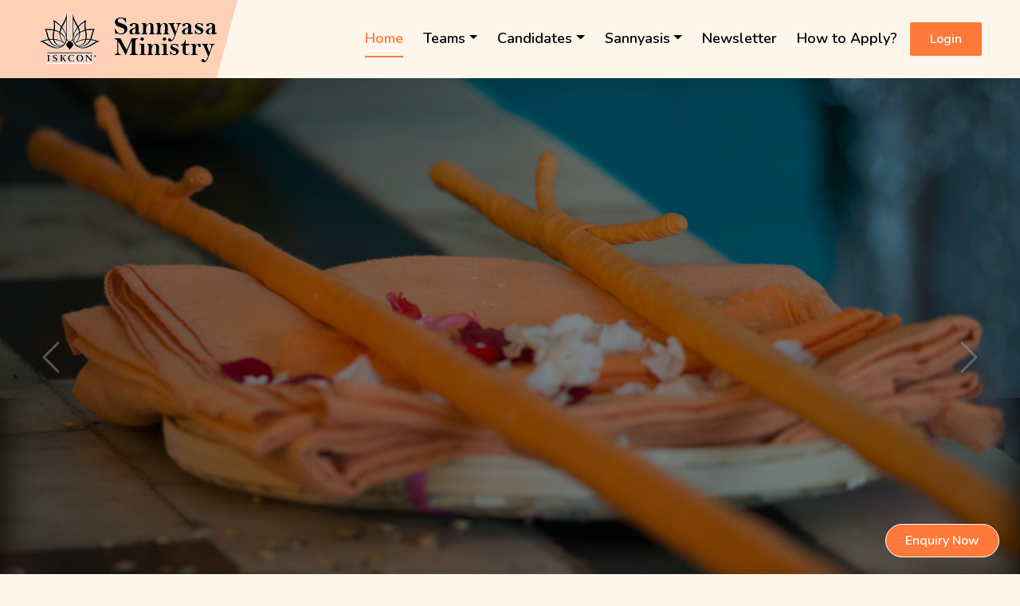

--- FILE ---
content_type: text/html; charset=UTF-8
request_url: https://iskconsannyasa.com/?elementor_library=default-kit
body_size: 7099
content:
<!DOCTYPE html>
<html lang="en">

<head>
    <meta charset="utf-8">
        <title>ISKCON Sannyasa Ministry</title>
    <meta content="width=device-width, initial-scale=1.0" name="viewport">
    <meta content="Test" name="keywords">
    <meta content="Hello" name="description">
    <meta property="og:image" content="https://iskconsannyasa.com/public/admin/dynamicimage/6421690637690.png">
    <meta name="csrf-token" content="pYYG02wPifrppcFBokWeTKh8pVTQ9S2ll6Txqcg5" /> 
	<link href="https://iskconsannyasa.com/public/admin/dynamicimage/6421690637690.png" rel="icon">
	<link href="https://iskconsannyasa.com/public/admin/dynamicimage/6421690637690.png" rel="favicon">

    <!-- Favicon -->
    

    <!-- Google Web Fonts -->
    <link rel="preconnect" href="https://fonts.googleapis.com">
    <link rel="preconnect" href="https://fonts.gstatic.com" crossorigin>
    <link href="https://fonts.googleapis.com/css2?family=Nunito:wght@400;600;700;800&family=Rubik:wght@400;500;600;700&display=swap" rel="stylesheet">

    <!-- Icon Font Stylesheet -->
    <link href="https://cdnjs.cloudflare.com/ajax/libs/font-awesome/5.10.0/css/all.min.css" rel="stylesheet">
    <link href="https://cdn.jsdelivr.net/npm/bootstrap-icons@1.4.1/font/bootstrap-icons.css" rel="stylesheet">
    <script src="https://kit.fontawesome.com/yourcode.js" crossorigin="anonymous"></script>

    <link href="https://iskconsannyasa.com/public/lib/owlcarousel/assets/owl.carousel.min.css" rel="stylesheet">
    <link href="https://iskconsannyasa.com/public/lib/animate/animate.min.css" rel="stylesheet">
    <link href="https://iskconsannyasa.com/public/assets/vendor/aos/aos.css" rel="stylesheet">
    <link href="https://iskconsannyasa.com/public/assets/vendor/bootstrap/css/bootstrap.min.css" rel="stylesheet">
    <link href="https://iskconsannyasa.com/public/assets/vendor/bootstrap-icons/bootstrap-icons.css" rel="stylesheet">
    <link href="https://iskconsannyasa.com/public/assets/vendor/boxicons/css/boxicons.min.css" rel="stylesheet">
    <link href="https://iskconsannyasa.com/public/assets/vendor/glightbox/css/glightbox.min.css" rel="stylesheet">
    <link href="https://iskconsannyasa.com/public/assets/vendor/remixicon/remixicon.css" rel="stylesheet">
    <link href="https://iskconsannyasa.com/public/assets/vendor/swiper/swiper-bundle.min.css" rel="stylesheet">
    <link href="https://iskconsannyasa.com/public/css/bootstrap.min.css" rel="stylesheet">
    <link href="https://iskconsannyasa.com/public/css/style.css" rel="stylesheet">
    <link rel="stylesheet" href="https://iskconsannyasa.com/public/fonts/icomoon/style.css">
    <link href="https://fonts.googleapis.com/css?family=Hind:700" rel="stylesheet">
</head>
<body>
    <!-- Spinner Start -->
     <div id="spinner" class="show bg-white position-fixed translate-middle w-100 vh-100 top-50 start-50 d-flex align-items-center justify-content-center">
        <div class="spinner"></div>
    </div> 
    <!-- Spinner End -->


     <!-- Navbar & Carousel Start -->

    <nav class="navbar navbar-expand-lg navbar-dark px-5 py-3 py-lg-0 shape_br navbarsdw">
        <div class="container-fluid position-relative p-0">
            <a href="/" class="navbar-brand p-0">
                <img src="https://iskconsannyasa.com/public/admin/dynamicimage/5771693722038.png" alt="logo" class="logo">
            </a>
            <button class="navbar-toggler" type="button" data-bs-toggle="collapse" data-bs-target="#navbarCollapse">
                <span class="fa fa-bars"></span>
            </button>
            <div class="collapse navbar-collapse" id="navbarCollapse">
                <div class="navbar-nav ms-auto py-0">
                    <a href="/" class="nav-item nav-link active">Home</a>
                    <div class="nav-item dropdown">
                        <a href="/" class="nav-link dropdown-toggle" data-bs-toggle="dropdown" aria-expanded="false">Teams</a>
                        <div class="dropdown-menu m-0 dropdownmenu">
                            <div class="p-2">
                                <a href="https://iskconsannyasa.com/sannyasaministry" class="dropdown-item">Standing Committee</a>
                            </div>
                            <div class="p-2">
                                <a href="https://iskconsannyasa.com/tasc" class="dropdown-item">TASC</a>
                            </div>
                            <div class="p-2">
                                <a href="https://iskconsannyasa.com/tscs" class="dropdown-item">TSCS</a>
                            </div>
                            <div class="p-2">
                                <a href="https://iskconsannyasa.com/missioncommittee" class="dropdown-item">Mission Committee</a>
                            </div>
                            <div class="p-2 mymenu">
                                <a href="https://iskconsannyasa.com/secretariatteam" class="dropdown-item mybnav">Secretariat Team</a>
                            </div>
                            
                        </div>
                    </div>
                    <div class="nav-item dropdown ">
                        <a href="#" class="nav-link dropdown-toggle" data-bs-toggle="dropdown" aria-expanded="false">Candidates</a>
                        <div class="dropdown-menu m-0 dropdownmenu">
                        <div class="p-2">
                            <a href="https://iskconsannyasa.com/present-candidates" class="dropdown-item">Present</a>
                        </div>
                        <!--div class="p-2 mymenu">
                            <a href="https://iskconsannyasa.com/potential-candidates" class="dropdown-item mybnav">Potential</a>
                        </div-->
                        </div>
                    </div>
                    <!--<a href="https://iskconsannyasa.com/present-candidates" class="nav-item nav-link ">Candidates</a>-->
                    <div class="nav-item dropdown ">
                        <a href="#" class="nav-link dropdown-toggle" data-bs-toggle="dropdown" aria-expanded="false">Sannyasis</a>
                        <div class="dropdown-menu m-0 dropdownmenu">
                        <div class="p-2">
                            <a href="https://iskconsannyasa.com/present-sannyasis" class="dropdown-item">Present</a>
                        </div>
                        <div class="p-2 mymenu">
                            <a href="https://iskconsannyasa.com/departed-sannyasis" class="dropdown-item mybnav">Departed</a>
                        </div>
                        </div>
                    </div>
                    <a href="https://iskconsannyasa.com/newsletter" class="nav-item nav-link ">Newsletter</a>
                    <a href="https://iskconsannyasa.com/how-to-apply-for-sannyasa" class="nav-item nav-link ">How to Apply?</a>
                </div>
                <a href="https://app.iskconsannyasa.com/login/auth" class="btn servicesbtn py-2 px-4 ms-3 resbtn" target="_blank">Login</a>
            </div>
        </div> 
    </nav>
    
<div class="container-fluid position-relative p-0">

        <div id="header-carousel" class="carousel slide carousel-fade" data-bs-ride="carousel">
            <div class="carousel-inner">
                <div class="carousel-item active">
                    <img class="w-100" src="https://iskconsannyasa.com/public/images/Slide1-1.jpg" alt="Image">
                </div>
                <div class="carousel-item">
                    <img class="w-100" src="https://iskconsannyasa.com/public/images/Slide2.jpg" alt="Image">
                </div>
                <div class="carousel-item">
                    <img class="w-100" src="https://iskconsannyasa.com/public/images/Slide3.jpg" alt="Image">
                </div>
                <!--<div class="carousel-item">-->
                <!--    <img class="w-100" src="https://iskconsannyasa.com/public/images/Slide2.jpg" alt="Image">-->
                <!--</div>-->
            </div>
            <button class="carousel-control-prev" type="button" data-bs-target="#header-carousel"
                data-bs-slide="prev">
                <span class="carousel-control-prev-icon" aria-hidden="true"></span>
                <span class="visually-hidden">Previous</span>
            </button>
            <button class="carousel-control-next" type="button" data-bs-target="#header-carousel"
                data-bs-slide="next">
                <span class="carousel-control-next-icon" aria-hidden="true"></span>
                <span class="visually-hidden">Next</span>
            </button>
        </div>
        <div id="canvas">
        </div>
    </div>
    <!-- Navbar & Carousel End -->

    <!-- About Start -->
    <div class="container-fluid py-3 wow fadeInUp" data-wow-delay="0.1s" id="about">
        <div class="container py-5">
            <div class="row g-5 align-items-center">
                <div class="col-lg-6">
                    <div class="section-title position-relative pb-3 mb-5">
                        <h1 class="fw-bold mytext1 text-uppercase mb-0">About Us</h1>
                    </div>
                    <p class="mb-4" style="text-align: justify;font-size: 19px;">ISKCON’s Governing Body Commission (GBC) has assigned a group of senior devotees to formulate the policies of the Sannyasa Ministry, and to recommend to the GBC how those policies should be applied personally in accordance with time, place and circumstance.</p>
                    <div class="d-flex align-items-center mb-4 wow fadeIn" data-wow-delay="0.6s">
                        <a class="btn servicesbtn py-3 px-5" href="">Read More</a>
                    </div>
                </div>
                <div class="col-lg-6 wow fadeInUp" data-wow-delay="0.1s" style="visibility: visible; animation-delay: 0.1s; animation-name: fadeInUp;">
                    <div class="row g-3 img-twice position-relative h-100">
                        <div class="col-lg-6">
                            <img class="img-fluid bg-light mybrd mysdw" src="https://iskconsannyasa.com/public/images/about3.jpg" alt="">
                        </div>
                        <div class="col-lg-6 align-self-end" style="margin-top: 20%;">
                            <img class="img-fluid bg-light mybrd mysdw" src="https://iskconsannyasa.com/public/images/about2.jpg" alt="">
                        </div>
                    </div>
                </div>
            </div>
        </div>
    </div>
    <!-- About End -->

      <!-- About Start -->
      
    <!-- About End -->

    <!-- About--2 Start -->
    

    <div class="container-fluidDn py-3 wow fadeInUp overflow-x-hidden" data-wow-delay="0.1s">
        <div class="container-fluid py-3 gx-0 gx-md-5">
            <div class="section-title text-center position-relative pb-3 mb-5 mx-auto" style="max-width: 600px;">
                <h1 class="mb-0 fw-bold mytext1 text-uppercase mt-5">Gallery</h1>
            </div>
            <main id="main">

                <!-- ======= Gallery Section ======= -->
            <section id="gallery" class="gallery">
                <div class="container-fluid">
                <div class="row g-0" data-aos="fade-left">
                    <div class="col-sm-12 col-lg-3 col-md-6">
                    <div class="gallery-item mygallery" data-aos="zoom-in" data-aos-delay="100">
                        <a href="https://iskconsannyasa.com/public/images/g1.jpg" class="gallery-lightbox">
                           <img src="https://iskconsannyasa.com/public/images/g1.jpg" alt="" class="img-fluid1">
                        </a>
                    </div>
                    </div>
                    <div class="col-sm-12 col-lg-3 col-md-6">
                    <div class="gallery-item mygallery" data-aos="zoom-in" data-aos-delay="150">
                        <a href="https://iskconsannyasa.com/public/images/g2.jpg" class="gallery-lightbox">
                          <img src="https://iskconsannyasa.com/public/images/g2.jpg" alt="" class="img-fluid1">
                        </a>
                    </div>
                    </div>
                    <div class="col-sm-12 col-lg-3 col-md-6">
                    <div class="gallery-item mygallery" data-aos="zoom-in" data-aos-delay="200">
                        <a href="https://iskconsannyasa.com/public/images/g3.jpg" class="gallery-lightbox">
                            <img src="https://iskconsannyasa.com/public/images/g3.jpg" alt="" class="img-fluid1">
                          </a>
                    </div>
                    </div>
                    <div class="col-sm-12 col-lg-3 col-md-6">
                    <div class="gallery-item mygallery border-end-0" data-aos="zoom-in" data-aos-delay="250">
                        <a href="https://iskconsannyasa.com/public/images/g4.jpg" class="gallery-lightbox">
                            <img src="https://iskconsannyasa.com/public/images/g4.jpg" alt="" class="img-fluid1">
                          </a>
                    </div>
                    </div>
                    <div class="col-sm-12 col-lg-3 col-md-6">
                    <div class="gallery-item mygallery" data-aos="zoom-in" data-aos-delay="300">
                        <a href="https://iskconsannyasa.com/public/images/g5.jpg" class="gallery-lightbox">
                            <img src="https://iskconsannyasa.com/public/images/g5.jpg" alt="" class="img-fluid1">
                          </a>
                    </div>
                    </div>
                    <div class="col-sm-12 col-lg-3 col-md-6">
                    <div class="gallery-item mygallery" data-aos="zoom-in" data-aos-delay="350">
                        <a href="https://iskconsannyasa.com/public/images/g6.jpg" class="gallery-lightbox">
                            <img src="https://iskconsannyasa.com/public/images/g6.jpg" alt="" class="img-fluid1">
                        </a>
                    </div>
                    </div>
                    <div class="col-sm-12 col-lg-3 col-md-6">
                    <div class="gallery-item mygallery" data-aos="zoom-in" data-aos-delay="400">
                        <a href="https://iskconsannyasa.com/public/images/g7.jpg" class="gallery-lightbox">
                            <img src="https://iskconsannyasa.com/public/images/g7.jpg" alt="" class="img-fluid1">
                        </a>
                    </div>
                    </div>
                    <div class="col-sm-12 col-lg-3 col-md-6">
                    <div class="gallery-item mygallery border-end-0" data-aos="zoom-in" data-aos-delay="450">
                        <a href="https://iskconsannyasa.com/public/images/g8.jpg" class="gallery-lightbox">
                            <img src="https://iskconsannyasa.com/public/images/g8.jpg" alt="" class="img-fluid1">
                        </a>
                    </div>
                    </div>
                    <div class="col-sm-12 col-lg-3 col-md-6">
                    <div class="gallery-item mygallery" data-aos="zoom-in" data-aos-delay="100">
                        <a href="https://iskconsannyasa.com/public/images/g9.jpg" class="gallery-lightbox">
                            <img src="https://iskconsannyasa.com/public/images/g9.jpg" alt="" class="img-fluid1">
                        </a>
                    </div>
                    </div>
                    <div class="col-sm-12 col-lg-3 col-md-6">
                    <div class="gallery-item mygallery" data-aos="zoom-in" data-aos-delay="150">
                        <a href="https://iskconsannyasa.com/public/images/g10.jpg" class="gallery-lightbox">
                            <img src="https://iskconsannyasa.com/public/images/g10.jpg" alt="" class="img-fluid1">
                        </a>
                    </div>
                    </div>
                    <div class="col-sm-12 col-lg-3 col-md-6">
                    <div class="gallery-item mygallery" data-aos="zoom-in" data-aos-delay="200">
                        <a href="https://iskconsannyasa.com/public/images/g11.jpg" class="gallery-lightbox">
                            <img src="https://iskconsannyasa.com/public/images/g11.jpg" alt="" class="img-fluid1">
                            </a>
                    </div>
                    </div>
                    <div class="col-sm-12 col-lg-3 col-md-6">
                    <div class="gallery-item mygallery border-end-0" data-aos="zoom-in" data-aos-delay="250">
                        <a href="https://iskconsannyasa.com/public/images/g13.jpg" class="gallery-lightbox">
                            <img src="https://iskconsannyasa.com/public/images/g13.jpg" alt="" class="img-fluid1">
                            </a>
                    </div>
                    </div>
        
                </div>
        
                </div>
            </section><!-- End Gallery Section -->

            </main>
        </div>
    </div>


     <!-- Testimonial Start -->
     <div class="container-fluid py-3 wow fadeInUp" data-wow-delay="0.1s">
        <div class="container py-5">
            <div class="section-title text-center position-relative pb-3 mb-5 mx-auto wow fadeInUp" data-wow-delay="0.1s"  style="max-width: 600px;">
                <h1 class="mb-0 fw-bold mytext1 text-uppercase">Srila Prabhupada Quotes</h1>
            </div>
            <div class="owl-carousel testimonial-carousel wow fadeInUp" data-wow-delay="0.6s">
                <div class="testimonial-item bg-light my-4">
                    <div class="pt-4 pb-5 px-5">
                        <i class="fa fa-quote-left fa-2x text-primary mb-4"></i><br>
                        THE REGULATIVE PRINCIPLES GOVERNING THE RENOUNCED ORDER ARE MEANT TO BRING ONE TO SERVE THE SUPREME PERSONALITY OF GODHEAD EXCLUSIVELY 
                    </div>
                </div>
                <div class="testimonial-item bg-light my-4">
                    <div class="pt-4 pb-5 px-5">
                        <i class="fa fa-quote-left fa-2x text-primary mb-4"></i><br>
                        DRESS IS NOT SUFFICIENT TO MAKE A SANNYASI, BUT ACTING UNDER THE DIRECTIONS OF THE LORD IS
                    </div>
                </div>
                <div class="testimonial-item bg-light my-4">
                    <div class="pt-4 pb-5 px-5">
                        <i class="fa fa-quote-left fa-2x text-primary mb-4"></i><br>
                        SVAMI MEANS MASTER OF THE SENSES. WHEN ONE ACCEPTS SANNYASA HE IS AUTOMATICALLY GIVEN THE TITLE SVAMI OR GOSVAMI
                    </div>
                </div>
                <div class="testimonial-item bg-light my-4">
                    <div class="pt-4 pb-5 px-5">
                        <i class="fa fa-quote-left fa-2x text-primary mb-4"></i><br>
                        ONE WHO ENJOYS THE SUPERTITLE OF SVAMI OR GOSVAMI MUST BE VERY STRICT IN CONTROLLING HIS SENSES
                    </div>
                </div>
                <div class="testimonial-item bg-light my-4">
                    <div class="pt-4 pb-5 px-5">
                        <i class="fa fa-quote-left fa-2x text-primary mb-4"></i><br>
                        A GOSVAMI IS ONE WHO CONTROLS THE MIND AND SENSES IN PREPARATION TO BECOMING A PURE DEVOTEE 
                    </div>
                </div>
                <div class="testimonial-item bg-light my-4">
                    <div class="pt-4 pb-5 px-5">
                        <i class="fa fa-quote-left fa-2x text-primary mb-4"></i><br>
                        A GOSVAMI MUST BE WELL ACQUAINTED WITH THE VEDIC LITERATURES LIKE THE PURANAS, THE MAHABHARATA AND THE RAMAYANA
                    </div>
                </div>
                
            </div>
        </div>
    </div>
    <!-- Testimonial End -->

        <div class="container-fluid py-3 wow fadeInUp" data-wow-delay="0.1s" style="visibility: visible; animation-delay: 0.1s; animation-name: fadeInUp;">
        <div class="container">
            <div class="section-title text-center position-relative pb-3 mb-5 mx-auto" style="max-width: 600px;">
                <h1 class="mb-0 fw-bold mytext1 text-uppercase">Srila Prabhupada on <br>Sannyasa</h1>
            </div>
            <div class="row g-5">
                                <div class="col-lg-4 wow slideInUp" data-wow-delay="0.3s" style="visibility: visible; animation-delay: 0.3s; animation-name: slideInUp;">
                    <div class="blog-item bg-light myrounded overflow-hidden myboxshadow">
                        <div class="blog-img position-relative overflow-hidden">
                            <img class="img-fluid2" src="https://iskconsannyasa.com/public/admin/Sannyasas/8241691318014.jpg" alt="image">
                                                        <a class="position-absolute bottom-0 start-0 bg-primary text-white text-uppercase rounded-end mt-5 py-2 px-4 fw-bold" href="/"><h2 class="text-light">20</h2>November</a>
                        </div>
                        <div class="p-4">
                                                        <a  href="https://iskconsannyasa.com/category/1" ><h5 class="mb-3 fw-bold">Acceptance of Sannyasa</h5></a>
                            <a href="https://iskconsannyasa.com/categorywise/Sannyasa"><h5 class="mb-3"><small class=""><i class="far fa-folder text-primary me-2"></i></small> Sannyasa</h5></a>
                            <a class="text-uppercase mb-3" href="https://iskconsannyasa.com/allposts">ISKCON Sannyasa</a>
                        </div>
                    </div>
                </div>
                                <div class="col-lg-4 wow slideInUp" data-wow-delay="0.3s" style="visibility: visible; animation-delay: 0.3s; animation-name: slideInUp;">
                    <div class="blog-item bg-light myrounded overflow-hidden myboxshadow">
                        <div class="blog-img position-relative overflow-hidden">
                            <img class="img-fluid2" src="https://iskconsannyasa.com/public/admin/Sannyasas/1761694624002.jpg" alt="image">
                                                        <a class="position-absolute bottom-0 start-0 bg-primary text-white text-uppercase rounded-end mt-5 py-2 px-4 fw-bold" href="/"><h2 class="text-light">15</h2>November</a>
                        </div>
                        <div class="p-4">
                                                        <a  href="https://iskconsannyasa.com/category/2" ><h5 class="mb-3 fw-bold">Definition and Purpose of Sannyasa</h5></a>
                            <a href="https://iskconsannyasa.com/categorywise/Sannyasa"><h5 class="mb-3"><small class=""><i class="far fa-folder text-primary me-2"></i></small> Sannyasa</h5></a>
                            <a class="text-uppercase mb-3" href="https://iskconsannyasa.com/allposts">ISKCON Sannyasa</a>
                        </div>
                    </div>
                </div>
                            </div>
        </div>
    </div>
    
<div class="modal fade show" id="encModal" tabindex="-1" style="display: none;" aria-modal="true" role="dialog">
        <div class="modal-dialog modal-fullscreen">
            <div class="modal-content" style="background: rgb(253 22 22 / 0%);">
                <div class="modal-header border-0">
    
                </div>
                <div class="modal-body d-flex align-items-center justify-content-center">
                    <div class="input-group p-5 bg-light" style="max-width: 600px;">
                        <button type="button" class="btn bg-white btn-close closebtnmodal" data-bs-dismiss="modal" aria-label="Close"></button>
                        <div class="">
                            <div class="section-title text-center position-relative pb-3 mb-4 mx-auto" id="enctext">
                                <h5 class="fw-bold mytext text-uppercase mb-0">Send Us Your Enquiry</h5>
                            </div>
                            <form id="contactform" method="POST">
                               <input type="hidden" name="_token" value="pYYG02wPifrppcFBokWeTKh8pVTQ9S2ll6Txqcg5">                            <div class="row g-3">
                                    <div class="col-xl-12">
                                        <input type="text" class="form-control bg-light" placeholder="Enter Your Full Name" style="height: 55px;" name="fullname">
                                        <p id="erfullname" class="text-danger customerr mb-0"></p>
                                    </div>
                                    <div class="col-12">
                                        <input type="email" class="form-control bg-light" placeholder="Enter Your Email" style="height: 55px;" name="email">
                                        <p id="eremail" class="text-danger customerr mb-0"></p>
                                    </div>
                                    <div class="col-12">
                                        <input type="text" class="form-control bg-light" placeholder="Enter Your Contact Number" style="height: 55px;" name="number">
                                        <p id="ernumber" class="text-danger customerr mb-0"></p>
                                    </div>
                                    <div class="col-12">
                                        <textarea class="form-control bg-light" rows="3" placeholder="Message" name="message"></textarea>
                                        <p id="ermessage" class="text-danger customerr mb-0"></p>
                                    </div>
                                    <p id="response"></p>
                                    <div class="col-12">
                                        <button class="btn servicesbtn text-light w-100 py-3" type="submit" id="btnsubmit">Submit</button>
                                    </div>
                                </div>
                            </form>
                        </div>
                    </div>
                </div>
            </div>
        </div>
    </div>
<!-- <div class="adminActions">
	<a class="adminButton" data-bs-toggle="modal" data-bs-target="#encModal" ><i class="fa fa-cog"></i></a>
</div> -->

    <!-- Footer Start -->
    <div class="container-fluid bg-dark text-light mt-5 wow fadeInUp" data-wow-delay="0.1s">
        <div class="container">
            <div class="row gx-5 py-0">
                <div class="col-lg-5 col-md-6 footer-about p-0">
                    <div class="d-flex align-items-center flex-column flex-lg-row pt-5">
                        <a href="/" class="navbar-brand">
                            <img src="https://iskconsannyasa.com/public/admin/dynamicimage/7541690637690.png" class="logo bg-light" style="width: 270px;">
                        </a>
                    </div>
                </div>
                <div class="col-lg-2 col-md-12 pt-0 pt-lg-5 mb-5 d-none d-lg-block">
                    
                </div>
                <div class="col-lg-5 col-md-6 pt-0 pt-lg-5 pt-5 pe-0">
                    <div class="d-flex justify-content-start justify-content-md-end flex-lg-row flex-column flex-sm-row">
                        <div>
                        <h3 class="text-white">Founder-Acharya</h3>
                        <p class="mb-0 ">His Divine Grace</p>
                        <p class="">A.C. Bhaktivedanta Swami Prabhupada</p>
                        </div>
                        <a href="/" class="navbar-brand me-0">
                            <img src="https://iskconsannyasa.com/public/images/founder-acharya.jpg" class="ms-3" style="width: 100px;">
                        </a>
                    </div>
                </div> 
            
                <div class="col-lg-12 mt-2 text-center">
                    <div class="footer-menu">
                        <a class="footera footera2" href="/">Home</a>
                        <a class="footera" href="../about">About Us</a>
                        <a class="footera" href="https://iskconsannyasa.com/present-candidates">Candidates </a>
                        <a class="footera" href="https://iskconsannyasa.com/newsletter">Newsletter</a>
                        <a class="footera" href="https://iskconsannyasa.com/how-to-apply-for-sannyasa">How to Apply?</a>
                    </div>
                    
                </div>
                <div class="col-lg-12 mt-2 text-center mb-3">
                    <div class="mb-1">
                        <p class="mb-0">&copy; <a class="text-white border-bottom" href="/">2025 All Rights Reserved By ISKCON Sannyasa Ministry.</a>
                    </div>
                </div>
            </div>
        </div>
    </div>
 <!-- Footer End -->

    <!-- Back to Top -->
    <a href="#" class="btn btn-lg servicesbtn btn-lg-square rounded back-to-top"><i class="bi bi-arrow-up"></i></a>

    <div class="scw-switcher-wrap center">
		<a class="button button-3d button-large button-circle btn servicesbtn py-2 px-4 ms-3" data-bs-toggle="modal" data-bs-target="#encModal">
			Enquiry Now
			<i class="icon-arrow-alt-circle-right"></i>
		</a>
	</div>

    <!-- JavaScript Libraries -->
    <script src="https://code.jquery.com/jquery-3.4.1.min.js"></script>
    <script src="https://cdn.jsdelivr.net/npm/bootstrap@5.0.0/dist/js/bootstrap.bundle.min.js"></script>
    <script src="https://iskconsannyasa.com/public/lib/wow/wow.min.js"></script>
    <script src="https://iskconsannyasa.com/public/lib/easing/easing.min.js"></script>
    <script src="https://iskconsannyasa.com/public/lib/waypoints/waypoints.min.js"></script>
    <script src="https://iskconsannyasa.com/public/lib/counterup/counterup.min.js"></script>
    <script src="https://iskconsannyasa.com/public/lib/owlcarousel/owl.carousel.min.js"></script>
    <script src="https://iskconsannyasa.com/public/assets/vendor/aos/aos.js"></script>
    <!-- <script src="https://iskconsannyasa.com/assets/vendor/bootstrap/js/bootstrap.bundle.min.js"></script> -->
    <script src="https://iskconsannyasa.com/public/assets/vendor/glightbox/js/glightbox.min.js"></script>
    <script src="https://iskconsannyasa.com/public/assets/vendor/swiper/swiper-bundle.min.js"></script>
    <script src="https://iskconsannyasa.com/public/js/main.js"></script>
    <script>
        $("#btnsubmit").click(function(){
	$("#customerr").html("");$(".customerr").text('');
	$("#contactform").submit(false);
    $.ajaxSetup({ headers: {'X-CSRF-TOKEN': $('meta[name="csrf-token"]').attr('content')}});
    $.ajax({
            url:"https://iskconsannyasa.com/contactnow",
            method:"POST",
            data:new FormData($("#contactform")[0]),
            dataType:"json",
            contentType:false,
            cache:false,
            processData:false,
            beforeSend: function() {
              $("#btnsubmit").val('Please Wait....');
              $("#btnsubmit").html('Please Wait....');
              $("#btnsubmit").attr('disabled', 'disabled');
            //   $("#mypreloader").css("display","block");
            },
          success:function(data)
            {
            $("#btnsubmit").val('Send Message');    
            $("#btnsubmit").html('Send Message');
            $('#btnsubmit').removeAttr('disabled');
            // $("#mypreloader").css("display","none");   
			var html='';
			if(data.errors)
			{
			if(data.errors.fullname)
			{
			$("#erfullname").text(data.errors.fullname);
			}
			if(data.errors.email)
			{
			$("#eremail").text(data.errors.email);
			}
			if(data.errors.message)
			{
			$("#ermessage").text(data.errors.message);
			}
			if(data.errors.number)
			{
			$("#ernumber").text(data.errors.number);
			}
			}
                
            if(data.success==1)
                {
          $("#response").html("<div class='alert alert-success'>"+data.msg+"</div>")
          setTimeout(function(){ $("#response").html(""); 
			$("#encModal").modal("hide");
			$("#contactform")[0].reset();
			 window.location.href="/";
		 }, 1000);
                }
             
            }
        })

	});
    
    $(".ba-we-love-subscribers-fab").click(function() {
    $('.ba-we-love-subscribers-fab .wrap').toggleClass("ani");
    $('.ba-we-love-subscribers').toggleClass("open");
    $('.img-fab.img').toggleClass("close");
    });
    </script>
</body>

</html>

--- FILE ---
content_type: text/css
request_url: https://iskconsannyasa.com/public/css/style.css
body_size: 5603
content:

:root {
    --primary: #ff7a3a;
    --secondary: #34AD54;
    --light: #EEF9FF;
    --dark: #091E3E;
}


/*** Spinner ***/
.spinner {
    width: 40px;
    height: 40px;
    /* background: var(--primary); */
    background-image: url('https://tse1.mm.bing.net/th?id=OIP.CHuFetWVXNC984S7CWv5-wHaG1&pid=Api&P=0&w=300&h=300');
    margin: 100px auto;
    -webkit-animation: sk-rotateplane 1.2s infinite ease-in-out;
    animation: sk-rotateplane 1.2s infinite ease-in-out;
}

.mynav{
    background-color: #ff7a3a !important;
}
@-webkit-keyframes sk-rotateplane {
    0% {
        -webkit-transform: perspective(120px)
    }
    50% {
        -webkit-transform: perspective(120px) rotateY(180deg)
    }
    100% {
        -webkit-transform: perspective(120px) rotateY(180deg) rotateX(180deg)
    }
}

@keyframes sk-rotateplane {
    0% {
        transform: perspective(120px) rotateX(0deg) rotateY(0deg);
        -webkit-transform: perspective(120px) rotateX(0deg) rotateY(0deg)
    }
    50% {
        transform: perspective(120px) rotateX(-180.1deg) rotateY(0deg);
        -webkit-transform: perspective(120px) rotateX(-180.1deg) rotateY(0deg)
    }
    100% {
        transform: perspective(120px) rotateX(-180deg) rotateY(-179.9deg);
        -webkit-transform: perspective(120px) rotateX(-180deg) rotateY(-179.9deg);
    }
}

#spinner {
    opacity: 0;
    visibility: hidden;
    transition: opacity .5s ease-out, visibility 0s linear .5s;
    z-index: 99999;
}

#spinner.show {
    transition: opacity .5s ease-out, visibility 0s linear 0s;
    visibility: visible;
    opacity: 1;
}


/*** Heading ***/
h1,
h2,
.fw-bold {
    font-weight: 800 !important;
}

h3,
h4,
.fw-semi-bold {
    font-weight: 700 !important;
}

h5,
h6,
.fw-medium {
    font-weight: 600 !important;
}


/*** Button ***/
.btn {
    font-family: 'Nunito', sans-serif;
    font-weight: 600;
    transition: .5s;
}

.btn-primary,
.btn-secondary {
    color: #FFFFFF;
    box-shadow: inset 0 0 0 50px transparent;
}

.btn-primary:hover {
    box-shadow: inset 0 0 0 0 var(--primary);
}

.btn-secondary:hover {
    box-shadow: inset 0 0 0 0 var(--secondary);
}

.btn-square {
    width: 36px;
    height: 36px;
}

.btn-sm-square {
    width: 30px;
    height: 30px;
}

.btn-lg-square {
    width: 48px;
    height: 48px;
}

.btn-square,
.btn-sm-square,
.btn-lg-square {
    padding-left: 0;
    padding-right: 0;
    text-align: center;
}


/*** Navbar ***/
.navbar-dark .navbar-nav .nav-link {
    font-family: 'Nunito', sans-serif;
    position: relative;
    margin-left: 25px;
    padding: 35px 0;
    color: #000;
    font-size: 18px;
    font-weight: 600;
    outline: none;
    transition: .5s;
}

.sticky-top.navbar-dark .navbar-nav .nav-link {
    padding: 20px 0;
    color: var(--primary);
}

.navbar-dark .navbar-nav .nav-link:hover,
.navbar-dark .navbar-nav .nav-link.active {
    color: var(--primary);
}

.navbar-dark .navbar-brand h1 {
    color: #FFFFFF;
}

.navbar-dark .navbar-toggler {
    color: var(--primary) !important;
    border-color: var(--primary) !important;
}

.bg-img {
    background-size: cover;
    background: #893f1c;
    background-image: url('../images/pattern-chakras-white.png');
    top: 0;
    z-index: 999;
    box-shadow: 0 11px 24px rgba(0,0,0,.12)
}
.logo{
    height:100%;
    width:100%;
    padding: 2px;
}

.navbarsdw{
    box-shadow: 0px 11px 27px rgba(0, 0, 0, 0.12) !important;
}
@media (max-width: 991.98px) {
    .sticky-top.navbar-dark {
        position: relative;
        background: #FFFFFF;
    }

    .navbar-dark .navbar-nav .nav-link,
    .navbar-dark .navbar-nav .nav-link.show,
    .sticky-top.navbar-dark .navbar-nav .nav-link {
        padding: 10px 0;
        color: var(--dark);
    }

    .navbar-dark .navbar-brand h1 {
        color: var(--primary);
    }
}

@media (min-width: 992px) {
    .navbar-dark {
        /* position: absolute; */
        width: 100%;
        top: 0;
        left: 0;
        border-bottom: 1px solid rgba(256, 256, 256, .1);
        z-index: 999;
    }
    
    .sticky-top.navbar-dark {
        position: fixed;
        background: #FFFFFF;
    }

    .navbar-dark .navbar-nav .nav-link::before {
        position: absolute;
        content: "";
        width: 0;
        height: 2px;
        bottom: 25px;
        left: 50%;
        background: var(--primary);
        transition: .5s;
    }

    .navbar-dark .navbar-nav .nav-link:hover::before,
    .navbar-dark .navbar-nav .nav-link.active::before {
        width: 100%;
        left: 0;
    }

    .navbar-dark .navbar-nav .nav-link.nav-contact::before {
        display: none;
    }

    .sticky-top.navbar-dark .navbar-brand h1 {
        color: var(--primary);
    }
}


/*** Carousel ***/
/* .carousel-caption {
    top: 0;
    left: -46%;
    right: 0;
    bottom: 0;
    background: rgba(9, 30, 62, .7);
    z-index: 1;
} */

#maxwidth{
    max-width: 800px !important;
}

#enctext{
    margin-top: 2%;
}
@media only screen and (max-width: 384px) and (min-width: 250px)  {
    #enctext{
        margin-top: 12%;
    } 
}
@media only screen and (max-width: 1496px) and (min-width: 1250px)  {
    /* .carousel-caption {
        top: 0;
        left: -54%;
        right: 0;
        bottom: 0;
        background: rgba(9, 30, 62, .7);
        z-index: 1;
    } */
    #maxwidth{
        max-width: 500px !important;
    }
    #fz{
        font-size: 35px !important;
    }
    }

@media only screen and (max-width: 1250px) and (min-width: 795px)  {
    /* .carousel-caption {
        top: 0;
        left: -54%;
        right: 0;
        bottom: 0;
        background: rgba(9, 30, 62, .7);
        z-index: 1;
    } */
    #maxwidth{
        max-width: 500px !important;
    }
    #fz{
        font-size: 35px !important;
    }
    #mydivq{
        
    }
    }
@media (max-width: 576px) {
    .carousel-caption h5 {
        font-size: 14px;
        font-weight: 500 !important;
    }

    .carousel-caption h1 {
        font-size: 30px;
        font-weight: 600 !important;
    }
}

.carousel-control-prev,
.carousel-control-next {
    width: 10%;
}

.carousel-control-prev-icon,
.carousel-control-next-icon {
    width: 3rem;
    height: 3rem;
}


.mysdw{
    box-shadow: 0 0 20px rgb(0 0 0 / 45%);
}
/*** Section Title ***/
.section-title::before {
    position: absolute;
    content: "";
    width: 150px;
    height: 5px;
    left: 0;
    bottom: 0;
    background: var(--primary);
    border-radius: 2px;
}

.section-title.text-center::before {
    left: 50%;
    margin-left: -75px;
}

.section-title.section-title-sm::before {
    width: 90px;
    height: 3px;
}

.section-title::after {
    position: absolute;
    content: "";
    width: 6px;
    height: 5px;
    bottom: 0px;
    background: #FFFFFF;
    -webkit-animation: section-title-run 5s infinite linear;
    animation: section-title-run 5s infinite linear;
}

.section-title.section-title-sm::after {
    width: 4px;
    height: 3px;
}

.section-title.text-center::after {
    -webkit-animation: section-title-run-center 5s infinite linear;
    animation: section-title-run-center 5s infinite linear;
}

.section-title.section-title-sm::after {
    -webkit-animation: section-title-run-sm 5s infinite linear;
    animation: section-title-run-sm 5s infinite linear;
}

@-webkit-keyframes section-title-run {
    0% {left: 0; } 50% { left : 145px; } 100% { left: 0; }
}

@-webkit-keyframes section-title-run-center {
    0% { left: 50%; margin-left: -75px; } 50% { left : 50%; margin-left: 45px; } 100% { left: 50%; margin-left: -75px; }
}

@-webkit-keyframes section-title-run-sm {
    0% {left: 0; } 50% { left : 85px; } 100% { left: 0; }
}


/*** Service ***/
.service-item {
    position: relative;
    box-shadow:0 0 20px rgb(0 0 0 / 12%);
    height: 300px;
    padding: 0 30px;
    transition: .5s;
}

.servicesbtn{
    background-color:#ff7a3a !important;
    color: #fff !important;
}

.servicesbtn:hover{
    background-color:#fe6119 !important;
    color: #fff !important;
}

.mytext{
    color:#ff7a3a;
}

.mytext1{
    color:#000;
    word-wrap: break-word;
    word-break: break-all;
}

.service-item .service-icon {
    margin-bottom: 30px;
    width: 60px;
    height: 60px;
    display: flex;
    align-items: center;
    justify-content: center;
    background: var(--primary);
    border-radius: 2px;
    transform: rotate(-45deg);
}

.service-item .service-icon i {
    transform: rotate(45deg);
}

.service-item a.btn {
    position: absolute;
    width: 60px;
    bottom: -48px;
    left: 50%;
    margin-left: -30px;
    opacity: 0;
}

.service-item:hover a.btn {
    bottom: -24px;
    opacity: 1;
}


/*** Testimonial ***/
.testimonial-carousel .owl-dots {
    margin-top: 15px;
    display: flex;
    align-items: flex-end;
    justify-content: center;
}

.testimonial-carousel .owl-dot {
    position: relative;
    display: inline-block;
    margin: 0 5px;
    width: 15px;
    height: 15px;
    background: #DDDDDD;
    border-radius: 2px;
    transition: .5s;
}

.testimonial-carousel .owl-dot.active {
    width: 30px;
    background: var(--primary);
}

.testimonial-carousel .owl-item.center {
    position: relative;
    z-index: 1;
}

.testimonial-carousel .owl-item .testimonial-item {
    transition: .5s;
}

.testimonial-carousel .owl-item.center .testimonial-item {
    background: #FFFFFF !important;
    box-shadow: 0 0 30px #DDDDDD;
}


/*** Team ***/
.team-item {
    transition: .5s;
}

.team-social {
    position: absolute;
    width: 100%;
    height: 100%;
    top: 0;
    left: 0;
    display: flex;
    align-items: center;
    justify-content: center;
    transition: .5s;
}

.team-social a.btn {
    position: relative;
    margin: 0 3px;
    margin-top: 100px;
    opacity: 0;
}

.team-item:hover {
    box-shadow: 0 0 30px #DDDDDD;
}

.team-item:hover .team-social {
    background: rgba(9, 30, 62, .7);
}

.team-item:hover .team-social a.btn:first-child {
    opacity: 1;
    margin-top: 0;
    transition: .3s 0s;
}

.team-item:hover .team-social a.btn:nth-child(2) {
    opacity: 1;
    margin-top: 0;
    transition: .3s .05s;
}

.team-item:hover .team-social a.btn:nth-child(3) {
    opacity: 1;
    margin-top: 0;
    transition: .3s .1s;
}

.team-item:hover .team-social a.btn:nth-child(4) {
    opacity: 1;
    margin-top: 0;
    transition: .3s .15s;
}

.team-item .team-img img,
.blog-item .blog-img img  {
    transition: .5s;
}

.team-item:hover .team-img img,
.blog-item:hover .blog-img img {
    /* transform: scale(1.15); */
}


/*** Miscellaneous ***/
@media (min-width: 991.98px) {
    .facts {
        position: relative;
        margin-top: -75px;
        z-index: 1;
    }
}

.back-to-top {
    position: fixed;
    display: none;
    left: 45px;
    bottom: 20px;
    z-index: 99;
    border: 1px solid;
}

.bg-header {
    background: linear-gradient(rgba(9, 30, 62, .7), rgba(9, 30, 62, .7)), url(../img/carousel-1.jpg) center center no-repeat;
    background-size: cover;
}

.link-animated a {
    transition: .5s;
}

.link-animated a:hover {
    padding-left: 10px;
}

@media (min-width: 767.98px) {
    .footer-about {
        margin-bottom: -75px;
    }
}

/*--------------------------------------------------------------
# Gallery
--------------------------------------------------------------*/
.gallery .gallery-item {
    overflow: hidden;
    border-right: 5px solid #fff;
    border-bottom: 5px solid #fff;
    position: relative;
}

  .gallery .gallery-item::before{
    content: '';
    position: absolute;
    top: 15px;
    left: 15px;
    right: 15px;
    bottom: 15px;
    /* border: 1px dashed #fff; */
    border-radius: 25px;
    -webkit-border-radius: 25px;
    -moz-border-radius: 5px;
    -ms-border-radius: 5px;
    -o-border-radius: 5px;
    z-index: 1;
    pointer-events: none;
}
.gallery .gallery-item::after{
    content: '';
    position: absolute;
    top: 0;
    left: 0;
    width: 100%;
    height: 100%;
    background-color: var(--dark);
    opacity: 0.4;
    z-index: 0;
    pointer-events: none;
    transition: all ease-in-out 0.5s;
    -webkit-transition: all ease-in-out 0.5s;
    -moz-transition: all ease-in-out 0.5s;
    -ms-transition: all ease-in-out 0.5s;
    -o-transition: all ease-in-out 0.5s;
}
.gallery .gallery-item:hover:after{
    opacity: 0;
}

  .gallery .gallery-item img {
    transition: all ease-in-out 0.4s;
    -webkit-transition: all ease-in-out 0.4s;
    -moz-transition: all ease-in-out 0.4s;
    -ms-transition: all ease-in-out 0.4s;
    -o-transition: all ease-in-out 0.4s;
}
  
  .gallery .gallery-item:hover img {
    transform: scale(1.1);
  }
  
  .mygallery{
    border-radius: 25px;
  }
  .img-fluid1{
    max-width:100%;
    /* height:175px; */
    height:260px;
    width: 100%;
    object-fit: cover;
  }

  .img-fluid2{
    border-radius: 25px;
    max-width:100%;
    height:auto;
    width: 100%;
    object-fit: cover;
  }

  .img-fluid3{
    max-width:100%;
    height:auto;
    width: 100%;
    /* object-fit: cover; */
  }

  .myboxshadow{
    box-shadow: 0 0 30px rgb(0 0 0 / 17%);
  }

  .border_r{
    border-radius: 25px !important;
  }
  #bgimg{
    background-image: url('../images/bgimage.jpeg');
    box-shadow: 0 0 20px rgb(0 0 0 / 10%);
  }

  .bgimg{
    background-image: url('../images/bgimage.jpeg');
  }

  .collapse:not(.show) {
    display: none; }
  
  .collapsing {
    height: 0;
    overflow: hidden;
    -webkit-transition: height 0.35s ease;
    -o-transition: height 0.35s ease;
    transition: height 0.35s ease; }
    @media (prefers-reduced-motion: reduce) {
      .collapsing {
        -webkit-transition: none;
        -o-transition: none;
        transition: none; } }
    .collapsing.collapse-horizontal {
      width: 0;
      height: auto;
      -webkit-transition: width 0.35s ease;
      -o-transition: width 0.35s ease;
      transition: width 0.35s ease; }
      @media (prefers-reduced-motion: reduce) {
        .collapsing.collapse-horizontal {
          -webkit-transition: none;
          -o-transition: none;
          transition: none; } }

          
.custom-accordion .accordion-item {
margin-bottom: 0px;
position: relative;
border-radius: 0px;
overflow: hidden; }
.custom-accordion .accordion-item .btn-link {
display: block;
font-size: 22px;
font-weight: 700;
width: 100%;
padding: 15px 0;
text-decoration: none;
text-align: left;
color: #000;
background: transparent;
border: none;
padding-left: 40px;
border-radius: 0;
position: relative;
-webkit-box-shadow: none !important;
box-shadow: none !important; }
.custom-accordion .accordion-item .btn-link:before {
font-family: 'icomoon';
content: "\f067";
position: absolute;
top: 50%;
-webkit-transform: translateY(-50%);
-ms-transform: translateY(-50%);
transform: translateY(-50%);
left: 15px; }
.custom-accordion .accordion-item .btn-link[aria-expanded="true"] {
font-weight: 700;
font-size: 22px;
color: #fff !important;
background: #f17945; }
.custom-accordion .accordion-item .btn-link[aria-expanded="true"]:before {
    font-family: 'icomoon';
    content: "\f068";
    position: absolute;
    color: #fff;
    top: 50%;
    -webkit-transform: translateY(-50%);
    -ms-transform: translateY(-50%);
    transform: translateY(-50%);
    left: 15px; }
.custom-accordion .accordion-item.active {
z-index: 2; }
.custom-accordion .accordion-item.active .btn-link {
color: #000;
-webkit-box-shadow: 0 1px 10px 0 rgba(0, 0, 0, 0.1);
box-shadow: 0 1px 10px 0 rgba(0, 0, 0, 0.1); }
.custom-accordion .accordion-item .accordion-body {
padding: 20px 20px 20px 20px; }


.fimage{
    height: 100%;
    width: 100%;
    padding: 2px;
    margin-top: -53px;
}

  .mydes{
    padding: 30px;
    text-align: justify;
    font-size: 22px;
    box-shadow: 0 0 20px rgb(0 0 0 / 10%);
  }

  .sticky-icon  {
	z-index:1;
	position:fixed;
	top:42%;
	right:0%;
	width:220px;
	display:flex;
	flex-direction:column;}  
.sticky-icon a  {
	transform:translate(160px,0px);
	border-radius:50px 0px 0px 50px;
	text-align:left;
	margin:2px;
	text-decoration:none;
	text-transform:uppercase;
	padding:10px;
	font-size:22px;
	font-family:'Oswald', sans-serif;
	transition:all 0.8s;}
.sticky-icon a:hover  {
	color:#FFF;
	transform:translate(0px,0px);}	
.sticky-icon a:hover i  {
	transform:rotate(360deg);}
/*.search_icon a:hover i  {
	transform:rotate(360deg);}*/
.Facebook  {
	background-color:#2C80D3;
	color:#FFF;}
	
.Youtube  {
	background-color:#fa0910;
	color:#FFF;}
	
.Twitter  {
	background-color:#53c5ff;
	color:#FFF;}
	
.Instagram  {
	background-color:#FD1D1D;
	color:#FFF;}
	
.vcbtn  {
    background-color:#FD1D1D;
    color:#FFF;}

.Google  {
	background-color:#d34836;
	color:#FFF;}						
.sticky-icon a i {
	background-color:#FFF;
	height:40px;
	width:40px;
	color:#FD1D1D;
	text-align:center;
	line-height:40px;
	border-radius:50%;
	margin-right:20px;
	transition:all 0.5s;}
.sticky-icon a i.fa-facebook-f  {
	background-color:#FFF;
	color:#2C80D3;}
	
.sticky-icon a i.fa-google-plus-g  {
	background-color:#FFF;
	color:#d34836;}
	
.sticky-icon a i.fa-instagram  {
	background-color:#FFF;
	color:#FD1D1D;}
	
.sticky-icon a i.fa-youtube  {
	background-color:#FFF;
	color:#fa0910;}
	
.sticky-icon a i.fa-twitter  {
	background-color:#FFF;
	color:#53c5ff;}
.fas fa-shopping-cart  {
	background-color:#FFF;}	
#myBtn {
	height:50px;
  display: none;
  position: fixed;
  bottom: 20px;
  right: 30px;
  z-index: 99;
  text-align:center;
  padding:10px;
  text-align:center;
	line-height:40px;
  border: none;
  outline: none;
  background-color: #1e88e5;
  color: white;
  cursor: pointer;
  border-radius: 50%;
}
.fa-arrow-circle-up  {
	font-size:30px;}

#myBtn:hover {
  background-color: #555;
}		

@import url('https://fonts.googleapis.com/css?family=Roboto');

.ba-we-love-subscribers {
	width: 290px;
	height: 50px;
	background-color: #fff;
	border-radius: 15px;
	box-shadow: 0px 12px 45px rgba(0, 0, 0, .15);
	font-family: 'Roboto', sans-serif;
	text-align: center;
	margin: 0 0 10px 0;
	overflow: hidden;
	opacity: 0;
}
.ba-we-love-subscribers.open {
	height: 270px;
	opacity: 1;
}
.ba-we-love-subscribers.popup-ani {
	-webkit-transition: all .8s cubic-bezier(0.175, 0.885, 0.32, 1.275);
	transition: all .8s cubic-bezier(0.175, 0.885, 0.32, 1.275);
}
.ba-we-love-subscribers h1 {
	font-size: 20px;
	color: #757575;
	padding: 25px 0;
	margin: 0;
  font-weight:400;
  font-family: 'Roboto', sans-serif;

}
.ba-we-love-subscribers .love {
	width: 20px;
	height: 20px;
	background-position: 35px 84px;
	display: inline-block;
	margin: 0 6px;
	background-size: 62px;
}
.ba-we-love-subscribers .ba-logo {
	width: 65px;
	height: 25px;
	background-position: 0px;
	margin: 0 auto;
	opacity: .5;
	cursor: pointer;
}
.ba-we-love-subscribers .ba-logo:hover {
	opacity: 1;
}
.logo-ani {
	transition: 0.5s linear;
	-webkit-transition: 0.5s linear;
}
.ba-we-love-subscribers input {
	font-size: 14px;
	padding: 12px 15px;
	border-radius: 15px;
	border: 0;
	outline: none;
	margin: 8px 0;
	width: 100%;
	box-sizing: border-box;
	line-height: normal;
	/*Bootstrap Overide*/
	font-family: sans-serif;
	/*Bootstrap Overide*/
}
.ba-we-love-subscribers form {
	padding: 5px 30px 0;
	margin-bottom: 15px;
}
.ba-we-love-subscribers input[name="email"] {
	background-color: #eee;
}
.ba-we-love-subscribers input[name="submit"] {
	background-color: #00aeef;
	cursor: pointer;
	color: #fff;
}
.ba-we-love-subscribers input[name="submit"]:hover {
	background-color: #26baf1;
}
.ba-we-love-subscribers .img {
	background-image: url("https://4.bp.blogspot.com/-1J75Et4_5vc/WAYhWRVuMiI/AAAAAAAAArE/gwa-mdtq0NIqOrlVvpLAqdPTV4VAahMsQCPcB/s1600/barrel-we-love-subscribers-img.png");
}
.ba-we-love-subscribers-fab {
	width: 65px;
	height: 65px;
	background-color: #00aeef;
	border-radius: 30px;
	float: right;
	box-shadow: 0px 12px 45px rgba(0, 0, 0, .3);
	z-index: 5;
	position: relative;
}
.ba-we-love-subscribers-fab .img-fab {
	height: 30px;
	width: 30px;
	margin: 15px auto;
	background-image: url("https://4.bp.blogspot.com/-1J75Et4_5vc/WAYhWRVuMiI/AAAAAAAAArE/gwa-mdtq0NIqOrlVvpLAqdPTV4VAahMsQCPcB/s1600/barrel-we-love-subscribers-img.png");
	background-position: -1px -53px;
}
.ba-we-love-subscribers-fab .wrap {
	transform: rotate(0deg);
	-webkit-transition: all .15s cubic-bezier(0.15, 0.87, 0.45, 1.23);
	transition: all .15s cubic-bezier(0.15, 0.87, 0.45, 1.23);
}
.ba-we-love-subscribers-fab .ani {
	transform: rotate(45deg);
	-webkit-transition: all .15s cubic-bezier(0.15, 0.87, 0.45, 1.23);
	transition: all .15s cubic-bezier(0.15, 0.87, 0.45, 1.23);
}
.ba-we-love-subscribers-fab .close {
	background-position: -2px 1px;
	transform: rotate(-45deg);
	float: none;
	/*Bootstrap Overide*/
	opacity: 1;
	/*Bootstrap Overide*/
}
.ba-we-love-subscribers-wrap {
	position: fixed;
	right: 25px;
	bottom: 15px;
	z-index: 1000;
}
.ba-settings {
	position: absolute;
	top: -25px;
	right: 0px;
	padding: 10px 20px;
	background-color: #555;
	border-radius: 5px;
	color: #fff;
}

.scw-switcher-wrap {
    position: fixed;
    bottom: -9px;
    left: auto;
    right: -5px;
    padding: 28px;
    width: 218px;
    height: 100px;
    /* background-color: #FFF; */
    /* border: 1px solid rgba(0,0,0,.09); */
    /* border-radius: 3px; */
    /* box-shadow: 0px 13px 42px 11px rgba(0, 0, 0, 0.05); */
    z-index: 9999;
    overflow: hidden;
    -webkit-transition: all 0.45s ease;
    -o-transition: all 0.45s ease;
    transition: all 0.45s ease;
}

.button.button-large.button-circle {
    border-radius: 23px;
    border: 1px solid #fff;
}

.mybrd{
    border-radius: 25px;
}


/*==================
    A__K style
  ==================  */

  .shape_br::before{
    content: '';
    position: absolute;
    left: -15px;
    top: 0;
    width: 300px;
    height: 101%;
    background-color: var(--primary);
    transform: skewX(-15deg);
    -webkit-transform: skewX(-15deg);
    -moz-transform: skewX(-15deg);
    -ms-transform: skewX(-15deg);
    -o-transform: skewX(-15deg);
    opacity: 0.3;
}
#canvas {
   /*position: absolute;*/
   /*bottom: 0;*/
   /*overflow: hidden;*/
   /*width: 100%;*/
   /*height: 830px;*/
   /*z-index: 20;*/
   /*pointer-events: none;*/
   /*box-shadow: inset 0 -3em 3em rgb(0 0 0);*/
}
.img-twice.img-thumbnail{
   background-color: transparent !important;
}
.img-twice.img-thumbnail::before{
   content: '';
   position: absolute;
   top: -15px;
   left: -15px;
  right: -15px;
  bottom: -15px;
  border: 1px solid var(--primary);
}
.wpo-about-img-text{
   width: 237.48px;
   height: 237.48px;
   background: linear-gradient(90deg, var(--primary) 11.32%,#fa3d33 95.28%);
   display: flex;
   justify-content: center;
   align-items: center;
   text-align: center;
   border-radius: 50%;
   z-index: 11;
   position: absolute;
   left: -40px;
   bottom: -70px;
   transform: scale(0.8);
   animation: aboutShape 90s linear infinite;
   -webkit-animation: aboutShape 90s linear infinite;
}
@keyframes aboutShape {
   0%{
       transform: rotate(0deg);
       -webkit-transform: rotate(0deg);
       -moz-transform: rotate(0deg);
       -ms-transform: rotate(0deg);
       -o-transform: rotate(0deg);
}
100%{
   transform: rotate(360deg);
   -webkit-transform: rotate(360deg);
   -moz-transform: rotate(360deg);
   -ms-transform: rotate(360deg);
   -o-transform: rotate(360deg);
}
}
.rotate-text{
   display: flex;
   position: absolute;
   left: 46px;
   bottom: 83px;
}
.rotate-text span{
   display: block;
   font-weight: 400;
   font-size: 20px;
   line-height: 27px;
   color: #fff;
   position: absolute;
   left: 0;
   top: 0;
}
.rotate-text span:first-child{
   transform: rotate(-126.64deg);
   left: 0;
}
.rotate-text span:nth-child(2){
   left: -5px;
   top: -17px;
   transform: rotate(-113.11deg);
   -webkit-transform: rotate(-113.11deg);
   -moz-transform: rotate(-113.11deg);
   -ms-transform: rotate(-113.11deg);
   -o-transform: rotate(-113.11deg);
}
.rotate-text span:nth-child(3){
   left: -15px;
   top: -40px;
   transform: rotate(-95.28deg);
   -webkit-transform: rotate(-95.28deg);
   -moz-transform: rotate(-95.28deg);
   -ms-transform: rotate(-95.28deg);
   -o-transform: rotate(-95.28deg);
}
.rotate-text span:nth-child(4){
   left: -15px;
   top: -54px;
   transform: rotate(-85.14deg);
   -webkit-transform: rotate(-85.14deg);
   -moz-transform: rotate(-85.14deg);
   -ms-transform: rotate(-85.14deg);
   -o-transform: rotate(-85.14deg);
}
.rotate-text span:nth-child(5){
   transform: rotate(-76.23deg);
   left: -15px;
   top: -67px;
}
.rotate-text span:nth-child(6){
   transform: rotate(-55.94deg);
   left: -5px;
   top: -92px;
}
.rotate-text span:nth-child(7){
   transform: rotate(-42.11deg);
   left: 9px;
   top: -110px;
}
.rotate-text span:nth-child(8){
   transform: rotate(-32.89deg);
   left: 21px;
   top: -118px;
}
.rotate-text span:nth-child(9){
   transform: rotate(-24.28deg);
   left: 30px;
   top: -124px;
}
.rotate-text span:nth-child(10){
   transform: rotate(-16.6deg);
   left: 43px;
   top: -128px;
}
.rotate-text span:nth-child(11){
   transform: rotate(-8.3deg);
   left: 51px;
   top: -132px;
}
.rotate-text span:nth-child(12){
   transform: rotate(2.15deg);
   left: 66px;
   top: -133px;
}
.rotate-text span:nth-child(13){
   transform: rotate(19.36deg);
   left: 88px;
   top: -126px;
}
.rotate-text span:nth-child(14){
   left: 102px;
   top: -123px;
   transform: rotate(29.81deg);
   -webkit-transform: rotate(29.81deg);
   -moz-transform: rotate(29.81deg);
   -ms-transform: rotate(29.81deg);
   -o-transform: rotate(29.81deg);
}
.rotate-text span:nth-child(15){
   transform: rotate(39.04deg);
   left: 115px;
   top: -116px;
}
.rotate-text span:nth-child(16){
   transform: rotate(55.33deg);
   left: 128px;
   top: -100px;
}
.rotate-text span:nth-child(17){
   transform: rotate(66.08deg);
   left: 141px;
   top: -90px;
}
.rotate-text span:nth-child(18){
   transform: rotate(76.54deg);
   left: 146px;
   top: -76px;
}
.rotate-text span:nth-child(19){
   transform: rotate(94.06deg);
   left: 147px;
   top: -51px;
}
.rotate-text span:nth-child(20){
   transform: rotate(102.66deg);
   left: 148px;
   top: -38px;
}
.rotate-text span:nth-child(21){
   transform: rotate(110.96deg);
   left: 143px;
   top: -25px;
}
.rotate-text span:nth-child(22){
   transform: rotate(120.8deg);
   left: 138px;
   top: -10px;
}
.rotate-text span:nth-child(23){
   transform: rotate(.362turn);
   left: 129px;
   top: 4px;
}

.dots{
   position: absolute;
   bottom: 35px;
}
.dots span{
   display: inline-block;
   width: 6px;
   height: 6px;
   background: #fcb8b8;
   border-radius: 50%;
}
.dots span+span{
   margin-left: 5px;
}
.border-shape-3,
.border-shape-2,
.border-shape-1{
   position: absolute;
   left: -35px;
   top: -35px;
   width: 309.51px;
   height: 309.51px;
   opacity: .3;
   border: 1px solid #ed6b37;
   border-radius: 50%;
   transform: scale(0.8);
   -webkit-transform: scale(0.8);
   -moz-transform: scale(0.8);
   -ms-transform: scale(0.8);
   -o-transform: scale(0.8);
}
.border-shape-2{
   width: 360.18px;
   height: 360.18px;
   left: -60px;
   top: -60px;
   border: 1px solid #ed6b37;
}
.border-shape-3{
   width: 409px;
   height: 409px;
   left: -84px;
   top: -84px;
   border: 1px solid #ed6b37;
}
#header-carousel::before{
   content: '';
   position: absolute;
   top: 0;
   left: 0;
   width: 100%;
   height: 100%;
   background-color: #000000;
   opacity: 0.4;
   z-index: 2;
   pointer-events: none;
}
.img_bx{
   position: relative;
}
.img_bx .img_1{
   height: inherit;
   border-radius: 25px;
   box-shadow: 0 0 20px rgb(0 0 0 / 45%);
}
.img_bx .img_2{
   position: absolute;
   width: 180px;
   /* height: 150px; */
   top: -60px;
   right: -130px;
   object-fit: cover;
   border-radius: 25px;
   box-shadow: 0 0 20px rgb(0 0 0 / 45%);
}
.img_bx .img_3{
   position: absolute;
   width: 180px;
   /* height: 150px; */
   bottom: -60px;
   left: -130px;
   object-fit: cover;
   border-radius: 25px;
   box-shadow: 0 0 20px rgb(0 0 0 / 45%);
}
@media only screen and (max-width: 1496px) and (min-width: 1331px)  {
    #canvas {
        position: absolute;
        bottom: 0;
        overflow: hidden;
        width: 100%;
        height: 300px;
        z-index: 20;
        pointer-events: none;
        box-shadow: inset 0 -3em 3em rgb(0 0 0);
     }
}
@media screen and (max-width: 1331.98px){
    #canvas {
        position: absolute;
        bottom: 0;
        overflow: hidden;
        width: 100%;
        height: 300px;
        z-index: 20;
        pointer-events: none;
        box-shadow: inset 0 -3em 3em rgb(0 0 0);
     }
}
@media screen and (max-width: 546.98px){
    #canvas {
        position: absolute;
        bottom: 0;
        overflow: hidden;
        width: 100%;
        height: 170px;
        z-index: 20;
        pointer-events: none;
        box-shadow: inset 0 -3em 3em rgb(0 0 0);
     }
}
@media screen and (max-width: 991.98px){
   div#navbarCollapse{
       position: absolute;
       top: 100%;
       left: 2px;
       right: 20px;
       background-color: #fff;
       padding-left: 5%;
       z-index: 101;
       margin-top: 15px;
       width: 100%;
   } 
   .img_bx .img_2{
       right: -30px;
   }
   .img_bx .img_3{
       left: -30px
   }   
   .resbtn{
    margin-bottom: 10px;
   }
   .nav-item{
    width: 95%;
   }
}
@media screen and (max-width: 574.98px){
   .wpo-about-img-text{
       display: none;
   }
   .img_bx .img_2{
       right: -20px;
       width: 100px;
       height: 100px;
   }
   .img_bx .img_3{
       left: -20px;
       width: 100px;
       height: 100px;
   }
   .gallery .gallery-item{
       border-right: 0;
   }
   .logo{
       width: 170px;
   }
   .shape_br::before{
       width: 245px;
   }
   .dropdownmenu{
    min-width: 0px !important;
   }
}

/* ==============================================================
=============================================================== */
.myrounded{
border-radius: 25px !important;
}
.closebtnmodal{
    margin-left: 95%;
    margin-top: -22px;
}
.mymenu{
    margin-bottom: -12px !important;
}
.footera{
    margin-right: 15px;
    padding-right: 15px;
    border-right: 3px solid var(--bs-light);
}
.footera2{
    border-left: 3px solid var(--bs-light);
    /* margin-left: 10px; */
    padding-left: 15px;
}

--- FILE ---
content_type: application/x-javascript
request_url: https://iskconsannyasa.com/public/js/main.js
body_size: 1238
content:
(function ($) {
    "use strict";

    // Spinner
    var spinner = function () {
        setTimeout(function () {
            if ($('#spinner').length > 0) {
                $('#spinner').removeClass('show');
            }
        }, 1);
    };
    spinner();
    
    
    // Initiate the wowjs
    new WOW().init();


    // Sticky Navbar
    $(window).scroll(function () {
        if ($(this).scrollTop() > 45) {
            $('.navbar').addClass('sticky-top shadow-sm');
        } else {
            $('.navbar').removeClass('sticky-top shadow-sm');
        }
    });
    
    // Dropdown on mouse hover
    const $dropdown = $(".dropdown");
    const $dropdownToggle = $(".dropdown-toggle");
    const $dropdownMenu = $(".dropdown-menu");
    const showClass = "show";
    
    $(window).on("load resize", function() {
        if (this.matchMedia("(min-width: 992px)").matches) {
            $dropdown.hover(
            function() {
                const $this = $(this);
                $this.addClass(showClass);
                $this.find($dropdownToggle).attr("aria-expanded", "true");
                $this.find($dropdownMenu).addClass(showClass);
            },
            function() {
                const $this = $(this);
                $this.removeClass(showClass);
                $this.find($dropdownToggle).attr("aria-expanded", "false");
                $this.find($dropdownMenu).removeClass(showClass);
            }
            );
        } else {
            $dropdown.off("mouseenter mouseleave");
        }
    });


    // Facts counter
    $('[data-toggle="counter-up"]').counterUp({
        delay: 10,
        time: 2000
    });
    
    
    // Back to top button
    $(window).scroll(function () {
        if ($(this).scrollTop() > 100) {
            $('.back-to-top').fadeIn('slow');
        } else {
            $('.back-to-top').fadeOut('slow');
        }
    });
    $('.back-to-top').click(function () {
        $('html, body').animate({scrollTop: 0}, 1500, 'easeInOutExpo');
        return false;
    });


    // Testimonials carousel
    $(".testimonial-carousel").owlCarousel({
        autoplay: true,
        smartSpeed: 1500,
        dots: true,
        loop: true,
        center: true,
        responsive: {
            0:{
                items:1
            },
            576:{
                items:1
            },
            768:{
                items:2
            },
            992:{
                items:3
            }
        }
    });


    // Vendor carousel
    $('.vendor-carousel').owlCarousel({
        loop: true,
        margin: 45,
        dots: false,
        loop: true,
        autoplay: true,
        smartSpeed: 1000,
        responsive: {
            0:{
                items:2
            },
            576:{
                items:4
            },
            768:{
                items:6
            },
            992:{
                items:8
            }
        }
    });
    
})(jQuery);


(function() {
    "use strict";
  
    /**
     * Easy selector helper function
     */
    const select = (el, all = false) => {
      el = el.trim()
      if (all) {
        return [...document.querySelectorAll(el)]
      } else {
        return document.querySelector(el)
      }
    }
  
    /**
     * Easy event listener function
     */
    const on = (type, el, listener, all = false) => {
      let selectEl = select(el, all)
      if (selectEl) {
        if (all) {
          selectEl.forEach(e => e.addEventListener(type, listener))
        } else {
          selectEl.addEventListener(type, listener)
        }
      }
    }
  
    /**
     * Easy on scroll event listener 
     */
    const onscroll = (el, listener) => {
      el.addEventListener('scroll', listener)
    }
  
    /**
     * Scrolls to an element with header offset
     */
    const scrollto = (el) => {
      let header = select('#header')
      let offset = header.offsetHeight
  
      if (!header.classList.contains('header-scrolled')) {
        offset -= 20
      }
  
      let elementPos = select(el).offsetTop
      window.scrollTo({
        top: elementPos - offset,
        behavior: 'smooth'
      })
    }
  
    /**
     * Toggle .header-scrolled class to #header when page is scrolled
     */
    let selectHeader = select('#header')
    if (selectHeader) {
      const headerScrolled = () => {
        if (window.scrollY > 100) {
          selectHeader.classList.add('header-scrolled')
        } else {
          selectHeader.classList.remove('header-scrolled')
        }
      }
      window.addEventListener('load', headerScrolled)
      onscroll(document, headerScrolled)
    }
  
    /**
     * Back to top button
     */
    let backtotop = select('.back-to-top')
    if (backtotop) {
      const toggleBacktotop = () => {
        if (window.scrollY > 100) {
          backtotop.classList.add('active')
        } else {
          backtotop.classList.remove('active')
        }
      }
      window.addEventListener('load', toggleBacktotop)
      onscroll(document, toggleBacktotop)
    }
  
    /**
     * Scrool with ofset on links with a class name .scrollto
     */
    on('click', '.scrollto', function(e) {
      if (select(this.hash)) {
        e.preventDefault()
  
        let navbar = select('#navbar')
        if (navbar.classList.contains('navbar-mobile')) {
          navbar.classList.remove('navbar-mobile')
          let navbarToggle = select('.mobile-nav-toggle')
          navbarToggle.classList.toggle('bi-list')
          navbarToggle.classList.toggle('bi-x')
        }
        scrollto(this.hash)
      }
    }, true)
  
    /**
     * Scroll with ofset on page load with hash links in the url
     */
    window.addEventListener('load', () => {
      if (window.location.hash) {
        if (select(window.location.hash)) {
          scrollto(window.location.hash)
        }
      }
    });
  
    /**
     * Preloader
     */
    let preloader = select('#preloader');
    if (preloader) {
      window.addEventListener('load', () => {
        preloader.remove()
      });
    }
  
    /**
     * Initiate glightbox
     */
    const glightbox = GLightbox({
      selector: '.glightbox'
    });
  
    /**
     * Initiate gallery lightbox 
     */
    const galleryLightbox = GLightbox({
      selector: '.gallery-lightbox'
    });
  
    /**
     * Animation on scroll
     */
    window.addEventListener('load', () => {
      AOS.init({
        duration: 1000,
        easing: 'ease-in-out',
        once: true,
        mirror: false
      })
    });
  
    /**
     * Initiate Pure Counter 
     */
    new PureCounter();
  
  })()